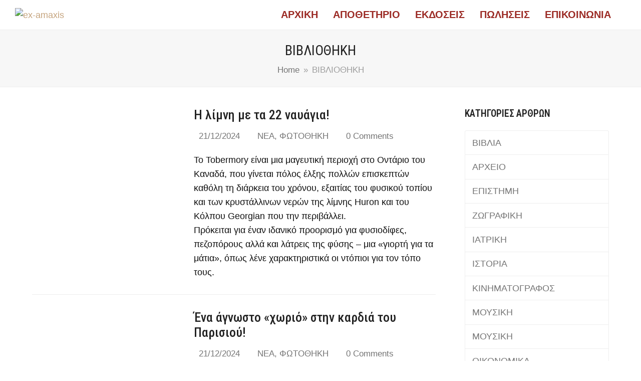

--- FILE ---
content_type: text/html; charset=UTF-8
request_url: https://ex-amaxis.gr/category/vivliothiki/
body_size: 15633
content:
<!doctype html>
<html lang="el" itemscope itemtype="https://schema.org/WebPage" class="wpex-color-scheme-default">
<head>
<meta charset="UTF-8">
<link rel="profile" href="http://gmpg.org/xfn/11">
<title>ΒΙΒΛΙΟΘΗΚΗ &#8211; ex-amaxis</title>
<meta name='robots' content='max-image-preview:large' />
	<style>img:is([sizes="auto" i], [sizes^="auto," i]) { contain-intrinsic-size: 3000px 1500px }</style>
	<meta name="generator" content="Total WordPress Theme v5.6.0">
<meta name="viewport" content="width=device-width, initial-scale=1">
<link rel='dns-prefetch' href='//fonts.googleapis.com' />
<link rel="alternate" type="application/rss+xml" title="Ροή RSS &raquo; ex-amaxis" href="https://ex-amaxis.gr/feed/" />
<link rel="alternate" type="application/rss+xml" title="Ροή Σχολίων &raquo; ex-amaxis" href="https://ex-amaxis.gr/comments/feed/" />
<link rel="alternate" type="application/rss+xml" title="Κατηγορία Ροής ex-amaxis &raquo; ΒΙΒΛΙΟΘΗΚΗ" href="https://ex-amaxis.gr/category/vivliothiki/feed/" />
<link rel="preload" href="https://ex-amaxis.gr/wp-content/themes/Total/assets/lib/ticons/fonts/ticons.woff2" type="font/woff2" as="font" crossorigin><link rel='stylesheet' id='tsvg-block-css-css' href='https://ex-amaxis.gr/wp-content/plugins/gallery-videos/admin/css/tsvg-block.css?ver=2.4.9' media='all' />
<link rel='stylesheet' id='js_composer_front-css' href='https://ex-amaxis.gr/wp-content/plugins/js_composer/assets/css/js_composer.min.css?ver=6.9.0' media='all' />
<link rel='stylesheet' id='contact-form-7-css' href='https://ex-amaxis.gr/wp-content/plugins/contact-form-7/includes/css/styles.css?ver=6.1.3' media='all' />
<link rel='stylesheet' id='tsvg-fonts-css' href='https://ex-amaxis.gr/wp-content/plugins/gallery-videos/public/css/tsvg-fonts.css?ver=2.4.9' media='all' />
<link rel='stylesheet' id='parent-style-css' href='https://ex-amaxis.gr/wp-content/themes/Total/style.css?ver=5.6.0' media='all' />
<link rel='stylesheet' id='wpex-google-font-open-sans-css' href='//fonts.googleapis.com/css2?family=Open+Sans:ital,wght@0,100;0,200;0,300;0,400;0,500;0,600;0,700;0,800;0,900;1,100;1,200;1,300;1,400;1,500;1,600;1,700;1,800;1,900&#038;display=swap&#038;subset=latin,%20greek' media='all' />
<link rel='stylesheet' id='wpex-google-font-roboto-condensed-css' href='//fonts.googleapis.com/css2?family=Roboto+Condensed:ital,wght@0,100;0,200;0,300;0,400;0,500;0,600;0,700;0,800;0,900;1,100;1,200;1,300;1,400;1,500;1,600;1,700;1,800;1,900&#038;display=swap&#038;subset=latin,%20greek' media='all' />
<link rel='stylesheet' id='wpex-style-css' href='https://ex-amaxis.gr/wp-content/themes/total-child-theme/style.css?ver=5.6.0' media='all' />
<link rel='stylesheet' id='wpex-mobile-menu-breakpoint-max-css' href='https://ex-amaxis.gr/wp-content/themes/Total/assets/css/wpex-mobile-menu-breakpoint-max.css?ver=5.6.0' media='only screen and (max-width:959px)' />
<link rel='stylesheet' id='wpex-mobile-menu-breakpoint-min-css' href='https://ex-amaxis.gr/wp-content/themes/Total/assets/css/wpex-mobile-menu-breakpoint-min.css?ver=5.6.0' media='only screen and (min-width:960px)' />
<link rel='stylesheet' id='wpex-wpbakery-css' href='https://ex-amaxis.gr/wp-content/themes/Total/assets/css/wpex-wpbakery.css?ver=5.6.0' media='all' />
<link rel='stylesheet' id='ticons-css' href='https://ex-amaxis.gr/wp-content/themes/Total/assets/lib/ticons/css/ticons.min.css?ver=5.6.0' media='all' />
<link rel='stylesheet' id='vcex-shortcodes-css' href='https://ex-amaxis.gr/wp-content/themes/Total/assets/css/vcex-shortcodes.css?ver=5.6.0' media='all' />
<link rel='stylesheet' id='dflip-style-css' href='https://ex-amaxis.gr/wp-content/plugins/3d-flipbook-dflip-lite/assets/css/dflip.min.css?ver=2.4.20' media='all' />
<link rel='stylesheet' id='jquery.lightbox.min.css-css' href='https://ex-amaxis.gr/wp-content/plugins/wp-jquery-lightbox/lightboxes/wp-jquery-lightbox/styles/lightbox.min.css?ver=2.3.4' media='all' />
<link rel='stylesheet' id='jqlb-overrides-css' href='https://ex-amaxis.gr/wp-content/plugins/wp-jquery-lightbox/lightboxes/wp-jquery-lightbox/styles/overrides.css?ver=2.3.4' media='all' />
<style id='jqlb-overrides-inline-css'>

			#outerImageContainer {
				box-shadow: 0 0 4px 2px rgba(0,0,0,.2);
			}
			#imageContainer{
				padding: 6px;
			}
			#imageDataContainer {
				box-shadow: 0 -4px 0 0 #fff, 0 0 4px 2px rgba(0,0,0,.1);
				z-index: auto;
			}
			#prevArrow,
			#nextArrow{
				background-color: rgba(255,255,255,.7;
				color: #000000;
			}
</style>
<script src="https://ex-amaxis.gr/wp-includes/js/jquery/jquery.min.js?ver=3.7.1" id="jquery-core-js"></script>
<script src="https://ex-amaxis.gr/wp-includes/js/jquery/jquery-migrate.min.js?ver=3.4.1" id="jquery-migrate-js"></script>
<link rel="https://api.w.org/" href="https://ex-amaxis.gr/wp-json/" /><link rel="alternate" title="JSON" type="application/json" href="https://ex-amaxis.gr/wp-json/wp/v2/categories/147" /><link rel="EditURI" type="application/rsd+xml" title="RSD" href="https://ex-amaxis.gr/xmlrpc.php?rsd" />
<meta name="generator" content="WordPress 6.7.4" />
<link rel="icon" href="https://ex-amaxis.gr/wp-content/uploads/2025/05/fav32.png" sizes="32x32"><link rel="shortcut icon" href="https://ex-amaxis.gr/wp-content/uploads/2025/05/fav32.png"><link rel="apple-touch-icon" href="https://ex-amaxis.gr/wp-content/uploads/2025/05/fav57.png" sizes="57x57" ><link rel="apple-touch-icon" href="https://ex-amaxis.gr/wp-content/uploads/2025/05/fav76.png" sizes="76x76" ><link rel="apple-touch-icon" href="https://ex-amaxis.gr/wp-content/uploads/2025/05/fav120.png" sizes="120x120"><link rel="apple-touch-icon" href="https://ex-amaxis.gr/wp-content/uploads/2025/05/fav152.png" sizes="114x114"><style>.recentcomments a{display:inline !important;padding:0 !important;margin:0 !important;}</style><!-- Global site tag (gtag.js) - Google Analytics -->
<script async src="https://www.googletagmanager.com/gtag/js?id=UA-40205499-5"></script>
<script>
  window.dataLayer = window.dataLayer || [];
  function gtag(){dataLayer.push(arguments);}
  gtag('js', new Date());

  gtag('config', 'UA-40205499-5');
</script>
<noscript><style>body:not(.content-full-screen) .wpex-vc-row-stretched[data-vc-full-width-init="false"]{visibility:visible;}</style></noscript><script>function setREVStartSize(e){
			//window.requestAnimationFrame(function() {
				window.RSIW = window.RSIW===undefined ? window.innerWidth : window.RSIW;
				window.RSIH = window.RSIH===undefined ? window.innerHeight : window.RSIH;
				try {
					var pw = document.getElementById(e.c).parentNode.offsetWidth,
						newh;
					pw = pw===0 || isNaN(pw) || (e.l=="fullwidth" || e.layout=="fullwidth") ? window.RSIW : pw;
					e.tabw = e.tabw===undefined ? 0 : parseInt(e.tabw);
					e.thumbw = e.thumbw===undefined ? 0 : parseInt(e.thumbw);
					e.tabh = e.tabh===undefined ? 0 : parseInt(e.tabh);
					e.thumbh = e.thumbh===undefined ? 0 : parseInt(e.thumbh);
					e.tabhide = e.tabhide===undefined ? 0 : parseInt(e.tabhide);
					e.thumbhide = e.thumbhide===undefined ? 0 : parseInt(e.thumbhide);
					e.mh = e.mh===undefined || e.mh=="" || e.mh==="auto" ? 0 : parseInt(e.mh,0);
					if(e.layout==="fullscreen" || e.l==="fullscreen")
						newh = Math.max(e.mh,window.RSIH);
					else{
						e.gw = Array.isArray(e.gw) ? e.gw : [e.gw];
						for (var i in e.rl) if (e.gw[i]===undefined || e.gw[i]===0) e.gw[i] = e.gw[i-1];
						e.gh = e.el===undefined || e.el==="" || (Array.isArray(e.el) && e.el.length==0)? e.gh : e.el;
						e.gh = Array.isArray(e.gh) ? e.gh : [e.gh];
						for (var i in e.rl) if (e.gh[i]===undefined || e.gh[i]===0) e.gh[i] = e.gh[i-1];
											
						var nl = new Array(e.rl.length),
							ix = 0,
							sl;
						e.tabw = e.tabhide>=pw ? 0 : e.tabw;
						e.thumbw = e.thumbhide>=pw ? 0 : e.thumbw;
						e.tabh = e.tabhide>=pw ? 0 : e.tabh;
						e.thumbh = e.thumbhide>=pw ? 0 : e.thumbh;
						for (var i in e.rl) nl[i] = e.rl[i]<window.RSIW ? 0 : e.rl[i];
						sl = nl[0];
						for (var i in nl) if (sl>nl[i] && nl[i]>0) { sl = nl[i]; ix=i;}
						var m = pw>(e.gw[ix]+e.tabw+e.thumbw) ? 1 : (pw-(e.tabw+e.thumbw)) / (e.gw[ix]);
						newh =  (e.gh[ix] * m) + (e.tabh + e.thumbh);
					}
					var el = document.getElementById(e.c);
					if (el!==null && el) el.style.height = newh+"px";
					el = document.getElementById(e.c+"_wrapper");
					if (el!==null && el) {
						el.style.height = newh+"px";
						el.style.display = "block";
					}
				} catch(e){
					console.log("Failure at Presize of Slider:" + e)
				}
			//});
		  };</script>
		<style id="wp-custom-css">
			/* DEMO CSS >Add background to centered minimal page header */.page-header.centered-minimal-page-header{background:#f7f7f7}/* DEMO CSS >Hide Social Icons From Mobile Menu */#sidr-id-menu-item-103,#sidr-id-menu-item-104,#sidr-id-menu-item-105{display:none}/* *** Post Cards *** */.sales-image img{max-width:100%;height:auto;display:block;margin-left:auto;margin-right:auto;width:100%}.vcex-page-title__heading{height:65px}		</style>
		<noscript><style> .wpb_animate_when_almost_visible { opacity: 1; }</style></noscript><style data-type="wpex-css" id="wpex-css">/*TYPOGRAPHY*/body{font-family:Century Gothic,CenturyGothic,AppleGothic,sans-serif;font-weight:400;font-style:normal;font-size:18px;color:#111111;line-height:1.6}.main-navigation-ul .link-inner{font-family:Trebuchet MS,Helvetica,sans-serif;font-weight:700;font-style:normal;font-size:20px;text-transform:uppercase}.page-header .page-header-title{font-style:normal;font-size:28px}.blog-entry-title.entry-title,.blog-entry-title.entry-title a,.blog-entry-title.entry-title a:hover{font-family:"Roboto Condensed";font-weight:500;font-style:normal;font-size:26px;line-height:30px;letter-spacing:0px}body.single-post .single-post-title{font-family:"Roboto Condensed";font-weight:500}h1,h2,h3,h4,h5,h6,.theme-heading,.page-header-title,.wpex-heading,.vcex-heading,.entry-title,.wpex-font-heading{font-family:"Roboto Condensed";font-weight:600}.theme-heading{font-family:"Roboto Condensed";font-weight:700;font-size:30px;color:#aa7100;line-height:60px;letter-spacing:0px;margin:10px}h2,.wpex-h2{font-family:"Roboto Condensed";font-weight:400;font-size:18px;line-height:20px}h3,.wpex-h3{letter-spacing:0px}/*CUSTOMIZER STYLING*/:root{--wpex-accent:#97302b;--wpex-accent-alt:#97302b;--wpex-accent-alt:#444444;--wpex-link-color:#c5a47e;--wpex-hover-heading-link-color:#c5a47e;--wpex-btn-padding:2px 15px;--wpex-btn-color:#ffffff;--wpex-site-header-shrink-start-height:60px;--wpex-site-header-shrink-end-height:30px;--wpex-vc-column-inner-margin-bottom:40px}.page-header.wpex-supports-mods{padding-top:20px;padding-bottom:20px;border-top-color:#eeeeee;border-bottom-color:#eeeeee}#site-scroll-top{border-radius:4px!important;background-color:#444444;color:#ffffff}#site-scroll-top:hover{background-color:#c5a47e}:root,.boxed-main-layout.wpex-responsive #wrap{--wpex-container-width:1250px}#top-bar{padding-top:20px;padding-bottom:5px}#top-bar-social a.wpex-social-btn-no-style{color:#a3a3a3}.header-padding{padding-top:5px;padding-bottom:5px}.logo-padding{padding-top:10px;padding-bottom:10px}#site-logo-fa-icon{color:#aa7100}.wpex-sticky-header-holder.is-sticky #site-header{opacity:0.8}#site-navigation-wrap{--wpex-main-nav-link-color:#9b2a24;--wpex-hover-main-nav-link-color:#9b2a24;--wpex-active-main-nav-link-color:#9b2a24;--wpex-hover-main-nav-link-color:#ea9c78;--wpex-active-main-nav-link-color:#000000;--wpex-dropmenu-link-color:#000000;--wpex-hover-dropmenu-link-color:#828282}.entries.left-thumbs .blog-entry .entry-media{width:35%}.entries.left-thumbs .blog-entry .entry-details{width:60%}#footer{--wpex-link-color:#666666;--wpex-hover-link-color:#666666;--wpex-hover-link-color:#000000}.footer-widget .widget-title{text-align:center}.footer-box.col-1{width:30%}.footer-box.col-2{width:50%}.footer-box.col-3{width:20%}#footer-bottom{background-color:#333333;color:#999999;--wpex-text-2:#999999;--wpex-link-color:#c5a47e;--wpex-hover-link-color:#c5a47e;--wpex-hover-link-color:#ffffff}@media only screen and (min-width:960px){:root{--wpex-content-area-width:70%;--wpex-primary-sidebar-width:25%}}</style></head>

<body class="archive category category-vivliothiki category-147 wp-custom-logo wp-embed-responsive wpex-theme wpex-responsive full-width-main-layout no-composer wpex-live-site wpex-has-primary-bottom-spacing site-full-width content-right-sidebar has-sidebar sidebar-widget-icons hasnt-overlay-header wpex-mobile-toggle-menu-icon_buttons has-mobile-menu wpex-no-js wpb-js-composer js-comp-ver-6.9.0 vc_responsive">

	
	
	
<a href="#content" class="skip-to-content">skip to Main Content</a><span data-ls_id="#site_top"></span>
	<div id="outer-wrap" class="wpex-overflow-hidden">
		
		<div id="wrap" class="wpex-clr">

			


	<header id="site-header" class="header-one header-full-width dyn-styles wpex-relative wpex-clr" itemscope="itemscope" itemtype="https://schema.org/WPHeader">

		
		<div id="site-header-inner" class="header-one-inner header-padding container wpex-relative wpex-h-100 wpex-py-30 wpex-clr">
<div id="site-logo" class="site-branding header-one-logo logo-padding wpex-table">
	<div id="site-logo-inner" class="wpex-table-cell wpex-align-middle wpex-clr"><a id="site-logo-link" href="https://ex-amaxis.gr/" rel="home" class="main-logo"><img src="https://ex-amaxis.gr/wp-content/uploads/2025/05/logo_300x67_NEW.png" alt="ex-amaxis" class="logo-img" width="300" height="67" data-no-retina data-skip-lazy fetchpriority="high"></a></div>

</div>
	
	<div id="site-navigation-wrap" class="navbar-style-one navbar-fixed-height navbar-fixed-line-height wpex-dropdowns-caret wpex-stretch-megamenus hide-at-mm-breakpoint wpex-clr">

		<nav id="site-navigation" class="navigation main-navigation main-navigation-one wpex-clr" itemscope="itemscope" itemtype="https://schema.org/SiteNavigationElement" aria-label="Main menu">

			
				<ul id="menu-main-menu" class="main-navigation-ul dropdown-menu sf-menu"><li id="menu-item-7696" class="menu-item menu-item-type-post_type menu-item-object-page menu-item-home menu-item-has-children dropdown menu-item-7696"><a href="https://ex-amaxis.gr/"><span class="link-inner">ΑΡΧΙΚΗ</span></a>
<ul class="sub-menu">
	<li id="menu-item-21" class="menu-item menu-item-type-post_type menu-item-object-page menu-item-21"><a href="https://ex-amaxis.gr/profile/"><span class="link-inner">Η ταυτότητά μας</span></a></li>
</ul>
</li>
<li id="menu-item-9989" class="menu-item menu-item-type-post_type menu-item-object-page menu-item-has-children dropdown menu-item-9989"><a href="https://ex-amaxis.gr/apothetirio/"><span class="link-inner">ΑΠΟΘΕΤΗΡΙΟ</span></a>
<ul class="sub-menu">
	<li id="menu-item-7699" class="menu-item menu-item-type-custom menu-item-object-custom menu-item-has-children dropdown menu-item-7699"><a><span class="link-inner">ΑΡΘΡΑ <span class="nav-arrow second-level"><span class="nav-arrow__icon ticon ticon-angle-right" aria-hidden="true"></span></span></span></a>
	<ul class="sub-menu">
		<li id="menu-item-7893" class="menu-item menu-item-type-taxonomy menu-item-object-category menu-item-has-children dropdown menu-item-7893"><a href="https://ex-amaxis.gr/category/politismos/"><span class="link-inner">ΠΟΛΙΤΙΣΜΟΣ <span class="nav-arrow second-level"><span class="nav-arrow__icon ticon ticon-angle-right" aria-hidden="true"></span></span></span></a>
		<ul class="sub-menu">
			<li id="menu-item-7895" class="menu-item menu-item-type-taxonomy menu-item-object-category menu-item-7895"><a href="https://ex-amaxis.gr/category/politismos/istoria/"><span class="link-inner"><span class="megamenu-sub-item-icon wpex-hidden wpex-mr-10"><span class="ticon ticon-angle-right" aria-hidden="true"></span></span>ΙΣΤΟΡΙΑ</span></a></li>
			<li id="menu-item-7898" class="menu-item menu-item-type-taxonomy menu-item-object-category menu-item-7898"><a href="https://ex-amaxis.gr/category/politismos/mousiki/"><span class="link-inner"><span class="megamenu-sub-item-icon wpex-hidden wpex-mr-10"><span class="ticon ticon-angle-right" aria-hidden="true"></span></span>ΜΟΥΣΙΚΗ</span></a></li>
			<li id="menu-item-7896" class="menu-item menu-item-type-taxonomy menu-item-object-category menu-item-7896"><a href="https://ex-amaxis.gr/category/politismos/kinimatografos/"><span class="link-inner"><span class="megamenu-sub-item-icon wpex-hidden wpex-mr-10"><span class="ticon ticon-angle-right" aria-hidden="true"></span></span>ΚΙΝΗΜΑΤΟΓΡΑΦΟΣ</span></a></li>
			<li id="menu-item-7894" class="menu-item menu-item-type-taxonomy menu-item-object-category menu-item-7894"><a href="https://ex-amaxis.gr/category/politismos/zografiki/"><span class="link-inner"><span class="megamenu-sub-item-icon wpex-hidden wpex-mr-10"><span class="ticon ticon-angle-right" aria-hidden="true"></span></span>ΖΩΓΡΑΦΙΚΗ</span></a></li>
			<li id="menu-item-7899" class="menu-item menu-item-type-taxonomy menu-item-object-category menu-item-7899"><a href="https://ex-amaxis.gr/category/politismos/paideia/"><span class="link-inner"><span class="megamenu-sub-item-icon wpex-hidden wpex-mr-10"><span class="ticon ticon-angle-right" aria-hidden="true"></span></span>ΠΑΙΔΕΙΑ</span></a></li>
			<li id="menu-item-7900" class="menu-item menu-item-type-taxonomy menu-item-object-category menu-item-7900"><a href="https://ex-amaxis.gr/category/politismos/poiisi/"><span class="link-inner"><span class="megamenu-sub-item-icon wpex-hidden wpex-mr-10"><span class="ticon ticon-angle-right" aria-hidden="true"></span></span>ΠΟΙΗΣΗ</span></a></li>
			<li id="menu-item-7901" class="menu-item menu-item-type-taxonomy menu-item-object-category menu-item-7901"><a href="https://ex-amaxis.gr/category/politismos/texni/"><span class="link-inner"><span class="megamenu-sub-item-icon wpex-hidden wpex-mr-10"><span class="ticon ticon-angle-right" aria-hidden="true"></span></span>ΤΕΧΝΗ</span></a></li>
			<li id="menu-item-7897" class="menu-item menu-item-type-taxonomy menu-item-object-category menu-item-7897"><a href="https://ex-amaxis.gr/category/politismos/kritiki/"><span class="link-inner"><span class="megamenu-sub-item-icon wpex-hidden wpex-mr-10"><span class="ticon ticon-angle-right" aria-hidden="true"></span></span>ΚΡΙΤΙΚΗ</span></a></li>
		</ul>
</li>
		<li id="menu-item-7887" class="menu-item menu-item-type-taxonomy menu-item-object-category menu-item-has-children dropdown menu-item-7887"><a href="https://ex-amaxis.gr/category/epistimi/"><span class="link-inner">ΕΠΙΣΤΗΜΗ <span class="nav-arrow second-level"><span class="nav-arrow__icon ticon ticon-angle-right" aria-hidden="true"></span></span></span></a>
		<ul class="sub-menu">
			<li id="menu-item-7892" class="menu-item menu-item-type-taxonomy menu-item-object-category menu-item-7892"><a href="https://ex-amaxis.gr/category/epistimi/technology/"><span class="link-inner"><span class="megamenu-sub-item-icon wpex-hidden wpex-mr-10"><span class="ticon ticon-angle-right" aria-hidden="true"></span></span>ΤΕΧΝΟΛΟΓΙΑ</span></a></li>
			<li id="menu-item-7888" class="menu-item menu-item-type-taxonomy menu-item-object-category menu-item-7888"><a href="https://ex-amaxis.gr/category/epistimi/astronomia/"><span class="link-inner"><span class="megamenu-sub-item-icon wpex-hidden wpex-mr-10"><span class="ticon ticon-angle-right" aria-hidden="true"></span></span>ΑΣΤΡΟΝΟΜΙΑ</span></a></li>
			<li id="menu-item-7889" class="menu-item menu-item-type-taxonomy menu-item-object-category menu-item-7889"><a href="https://ex-amaxis.gr/category/epistimi/iatriki/"><span class="link-inner"><span class="megamenu-sub-item-icon wpex-hidden wpex-mr-10"><span class="ticon ticon-angle-right" aria-hidden="true"></span></span>ΙΑΤΡΙΚΗ</span></a></li>
			<li id="menu-item-7890" class="menu-item menu-item-type-taxonomy menu-item-object-category menu-item-7890"><a href="https://ex-amaxis.gr/category/epistimi/oikonomika/"><span class="link-inner"><span class="megamenu-sub-item-icon wpex-hidden wpex-mr-10"><span class="ticon ticon-angle-right" aria-hidden="true"></span></span>ΟΙΚΟΝΟΜΙΚΑ</span></a></li>
			<li id="menu-item-7891" class="menu-item menu-item-type-taxonomy menu-item-object-category menu-item-7891"><a href="https://ex-amaxis.gr/category/epistimi/politiki/"><span class="link-inner"><span class="megamenu-sub-item-icon wpex-hidden wpex-mr-10"><span class="ticon ticon-angle-right" aria-hidden="true"></span></span>ΠΟΛΙΤΙΚΗ</span></a></li>
		</ul>
</li>
	</ul>
</li>
	<li id="menu-item-7881" class="menu-item menu-item-type-taxonomy menu-item-object-category menu-item-7881"><a href="https://ex-amaxis.gr/category/arxeio/"><span class="link-inner">ΑΡΧΕΙΟ</span></a></li>
	<li id="menu-item-7883" class="menu-item menu-item-type-taxonomy menu-item-object-category menu-item-7883"><a href="https://ex-amaxis.gr/category/vivliothiki/books/"><span class="link-inner">ΒΙΒΛΙΑ</span></a></li>
	<li id="menu-item-7885" class="menu-item menu-item-type-taxonomy menu-item-object-category menu-item-7885"><a href="https://ex-amaxis.gr/category/vivliothiki/music-library/"><span class="link-inner">ΜΟΥΣΙΚΗ</span></a></li>
	<li id="menu-item-7886" class="menu-item menu-item-type-taxonomy menu-item-object-category menu-item-7886"><a href="https://ex-amaxis.gr/category/vivliothiki/photos/"><span class="link-inner">ΦΩΤΟΘΗΚΗ</span></a></li>
	<li id="menu-item-7884" class="menu-item menu-item-type-taxonomy menu-item-object-category menu-item-7884"><a href="https://ex-amaxis.gr/category/vivliothiki/videos/"><span class="link-inner">ΒΙΝΤΕΟΘΗΚΗ</span></a></li>
</ul>
</li>
<li id="menu-item-8515" class="menu-item menu-item-type-post_type menu-item-object-page menu-item-has-children dropdown menu-item-8515"><a href="https://ex-amaxis.gr/ekdoseis/"><span class="link-inner">ΕΚΔΟΣΕΙΣ</span></a>
<ul class="sub-menu">
	<li id="menu-item-10348" class="menu-item menu-item-type-taxonomy menu-item-object-staff_category menu-item-10348"><a href="https://ex-amaxis.gr/publications-categories/albums/"><span class="link-inner">ΛΕΥΚΩΜΑΤΑ</span></a></li>
	<li id="menu-item-10347" class="menu-item menu-item-type-taxonomy menu-item-object-staff_category menu-item-10347"><a href="https://ex-amaxis.gr/publications-categories/science/"><span class="link-inner">ΕΠΙΣΤΗΜΗ</span></a></li>
	<li id="menu-item-10349" class="menu-item menu-item-type-taxonomy menu-item-object-staff_category menu-item-10349"><a href="https://ex-amaxis.gr/publications-categories/literature/"><span class="link-inner">ΛΟΓΟΤΕΧΝΙΑ</span></a></li>
	<li id="menu-item-10346" class="menu-item menu-item-type-taxonomy menu-item-object-staff_category menu-item-10346"><a href="https://ex-amaxis.gr/publications-categories/reissues/"><span class="link-inner">ΕΠΑΝΕΚΔΟΣΕΙΣ</span></a></li>
	<li id="menu-item-9986" class="menu-item menu-item-type-post_type menu-item-object-page menu-item-has-children dropdown menu-item-9986"><a href="https://ex-amaxis.gr/tetradia/"><span class="link-inner">ΤΕΤΡΑΔΙΑ <span class="nav-arrow second-level"><span class="nav-arrow__icon ticon ticon-angle-right" aria-hidden="true"></span></span></span></a>
	<ul class="sub-menu">
		<li id="menu-item-10016" class="menu-item menu-item-type-taxonomy menu-item-object-category menu-item-10016"><a href="https://ex-amaxis.gr/category/tetradio/"><span class="link-inner">Άσπρα μαύρα μα όχι γκρι τετράδια</span></a></li>
	</ul>
</li>
</ul>
</li>
<li id="menu-item-8189" class="menu-item menu-item-type-post_type menu-item-object-page menu-item-has-children dropdown menu-item-8189"><a href="https://ex-amaxis.gr/poliseis/"><span class="link-inner">ΠΩΛΗΣΕΙΣ</span></a>
<ul class="sub-menu">
	<li id="menu-item-9267" class="menu-item menu-item-type-post_type menu-item-object-page menu-item-9267"><a href="https://ex-amaxis.gr/poliseis/antikeimena/"><span class="link-inner">ΑΝΤΙΚΕΙΜΕΝΑ</span></a></li>
	<li id="menu-item-9269" class="menu-item menu-item-type-post_type menu-item-object-page menu-item-9269"><a href="https://ex-amaxis.gr/poliseis/vivlia/"><span class="link-inner">ΒΙΒΛΙΑ</span></a></li>
	<li id="menu-item-9268" class="menu-item menu-item-type-post_type menu-item-object-page menu-item-9268"><a href="https://ex-amaxis.gr/poliseis/erga-technis/"><span class="link-inner">ΕΡΓΑ ΤΕΧΝΗΣ</span></a></li>
	<li id="menu-item-10145" class="menu-item menu-item-type-taxonomy menu-item-object-portfolio_category menu-item-10145"><a href="https://ex-amaxis.gr/sales-categories/lithografies/"><span class="link-inner">ΓΚΡΑΒΟΥΡΕΣ</span></a></li>
	<li id="menu-item-9917" class="menu-item menu-item-type-post_type menu-item-object-page menu-item-9917"><a href="https://ex-amaxis.gr/poliseis/fotografies/"><span class="link-inner">ΦΩΤΟΓΡΑΦΙΕΣ</span></a></li>
</ul>
</li>
<li id="menu-item-20" class="menu-item menu-item-type-post_type menu-item-object-page menu-item-20"><a href="https://ex-amaxis.gr/contact-us/"><span class="link-inner">ΕΠΙΚΟΙΝΩΝΙΑ</span></a></li>
<li class="search-toggle-li menu-item wpex-menu-extra no-icon-margin"><a href="#" class="site-search-toggle search-dropdown-toggle" role="button" aria-expanded="false" aria-controls="searchform-dropdown" aria-label="Search"><span class="link-inner"><span class="wpex-menu-search-text">Search</span><span class="wpex-menu-search-icon ticon ticon-search" aria-hidden="true"></span></span></a></li></ul>
			
		</nav>

	</div>

	

<div id="mobile-menu" class="wpex-mobile-menu-toggle show-at-mm-breakpoint wpex-flex wpex-items-center wpex-absolute wpex-top-50 -wpex-translate-y-50 wpex-right-0">
	<div class="wpex-inline-flex wpex-items-center">
						<a href="#" class="mobile-menu-toggle" role="button" aria-label="Toggle mobile menu" aria-expanded="false"><span class="mobile-menu-toggle__icon wpex-flex"><span class="wpex-hamburger-icon wpex-hamburger-icon--inactive wpex-hamburger-icon--animate" aria-hidden="true"><span></span></span></span></a>			</div>
</div>
<div id="searchform-dropdown" data-placeholder="Search" data-disable-autocomplete="true" class="header-searchform-wrap header-drop-widget header-drop-widget--colored-top-border wpex-invisible wpex-opacity-0 wpex-absolute wpex-transition-all wpex-duration-200 wpex-translate-Z-0 wpex-text-initial wpex-z-10000 wpex-top-100 wpex-right-0 wpex-surface-1 wpex-text-2 wpex-p-15">
	
<form method="get" class="searchform" action="https://ex-amaxis.gr/">
	<label>
		<span class="screen-reader-text">Search</span>
		<input type="search" class="field" name="s" placeholder="Search" />
	</label>
			<button type="submit" class="searchform-submit"><span class="ticon ticon-search" aria-hidden="true"></span><span class="screen-reader-text">Submit</span></button>
</form></div></div>

		
	</header>



			
			<main id="main" class="site-main wpex-clr">

				
<header class="page-header centered-minimal-page-header wpex-supports-mods has-aside wpex-relative wpex-mb-40 wpex-surface-1 wpex-py-30 wpex-border-t wpex-border-b wpex-border-solid wpex-border-main wpex-text-2 wpex-text-center">

	
	<div class="page-header-inner container">
<div class="page-header-content">

<h1 class="page-header-title wpex-block wpex-m-0 wpex-inherit-font-family wpex-not-italic wpex-tracking-normal wpex-leading-normal wpex-font-normal wpex-text-5xl wpex-text-1" itemprop="headline">

	<span>ΒΙΒΛΙΟΘΗΚΗ</span>

</h1>

</div>
<div class="page-header-aside wpex-mt-5"><nav class="site-breadcrumbs position-page_header_aside wpex-text-4 wpex-text-sm" aria-label="You are here:"><span class="breadcrumb-trail wpex-clr" itemscope itemtype="http://schema.org/BreadcrumbList"><span class="trail-begin" itemprop="itemListElement" itemscope itemtype="http://schema.org/ListItem"><a itemprop="item" href="https://ex-amaxis.gr/" rel="home"><span itemprop="name">Home</span></a><meta itemprop="position" content="1"></span><span class="sep sep-1"> &raquo; </span><span class="trail-end">ΒΙΒΛΙΟΘΗΚΗ</span></span></nav></div></div>

	
</header>


	<div id="content-wrap" class="container wpex-clr">

		
		<div id="primary" class="content-area wpex-clr">

			
			<div id="content" class="site-content wpex-clr">

				
				
<div id="blog-entries" class="entries left-thumbs wpex-clr">
<article id="post-10289" class="blog-entry thumbnail-entry-style wpex-relative wpex-clr post-10289 post type-post status-publish format-standard has-post-thumbnail hentry category-news category-photos entry has-media">

	
		<div class="blog-entry-inner entry-inner wpex-last-mb-0 wpex-clr">
	<div class="blog-entry-media entry-media overlay-parent overlay-parent-magnifying-hover overlay-h wpex-overflow-hidden overlay-ms wpex-image-hover opacity">

	<a href="https://ex-amaxis.gr/i-limni-me-ta-22-nayagia/" title="Η λίμνη με τα 22 ναυάγια!" class="blog-entry-media-link">
		<img width="600" height="365" src="https://ex-amaxis.gr/wp-content/uploads/2024/12/untitled.jpg" class="blog-entry-media-img wpex-align-middle" alt="" loading="lazy" decoding="async" srcset="https://ex-amaxis.gr/wp-content/uploads/2024/12/untitled.jpg 600w, https://ex-amaxis.gr/wp-content/uploads/2024/12/untitled-329x200.jpg 329w" sizes="auto, (max-width: 600px) 100vw, 600px" />				
<div class="magnifying-hover theme-overlay overlay-hide wpex-absolute wpex-inset-0 wpex-transition-all wpex-duration-300 wpex-text-white wpex-text-2xl wpex-flex wpex-items-center wpex-justify-center" aria-hidden="true">
	<span class="overlay-bg wpex-bg-black wpex-block wpex-absolute wpex-inset-0 wpex-opacity-60"></span>
	<span class="wpex-relative ticon ticon-search" aria-hidden="true"></span></div>	</a>

	
</div>


			<div class="blog-entry-content entry-details wpex-last-mb-0 wpex-clr">
<header class="blog-entry-header entry-header wpex-mb-10">
		<h2 class="blog-entry-title entry-title wpex-text-2xl"><a href="https://ex-amaxis.gr/i-limni-me-ta-22-nayagia/">Η λίμνη με τα 22 ναυάγια!</a></h2>
</header>
<ul class="blog-entry-meta entry-meta meta wpex-text-sm wpex-text-3 wpex-last-mr-0 wpex-mb-20">    <li class="meta-date"><span class="meta-icon ticon ticon-clock-o" aria-hidden="true"></span><time class="updated" datetime="2024-12-21">21/12/2024</time></li>
<li class="meta-category"><span class="meta-icon ticon ticon-folder-o" aria-hidden="true"></span><span><a class="term-1" href="https://ex-amaxis.gr/category/news/">NEA</a>, <a class="term-6" href="https://ex-amaxis.gr/category/vivliothiki/photos/">ΦΩΤΟΘΗΚΗ</a></span></li>
<li class="meta-comments comment-scroll"><span class="ticon ticon-comment-o" aria-hidden="true"></span><a href="https://ex-amaxis.gr/i-limni-me-ta-22-nayagia/#comments_reply" class="comments-link" >0 Comments</a></li></ul>
<div class="blog-entry-excerpt entry-excerpt wpex-my-20 wpex-last-mb-0 wpex-clr">

	<p>Το Tobermory είναι μια μαγευτική περιοχή στο Οντάριο του Καναδά, που γίνεται πόλος έλξης πολλών επισκεπτών καθόλη τη διάρκεια του χρόνου, εξαιτίας του φυσικού τοπίου και των κρυστάλλινων νερών της λίμνης Huron και του Κόλπου Georgian που την περιβάλλει.<br />
Πρόκειται για έναν ιδανικό προορισμό για φυσιοδίφες, πεζοπόρους αλλά και λάτρεις της φύσης – μια «γιορτή για τα μάτια», όπως λένε χαρακτηριστικά οι ντόπιοι για τον τόπο τους.</p>

</div></div>

		</div>

		<div class="entry-divider wpex-divider wpex-my-30"></div>
	
</article>
<article id="post-10279" class="blog-entry thumbnail-entry-style wpex-relative wpex-clr post-10279 post type-post status-publish format-standard has-post-thumbnail hentry category-news category-photos entry has-media">

	
		<div class="blog-entry-inner entry-inner wpex-last-mb-0 wpex-clr">
	<div class="blog-entry-media entry-media overlay-parent overlay-parent-magnifying-hover overlay-h wpex-overflow-hidden overlay-ms wpex-image-hover opacity">

	<a href="https://ex-amaxis.gr/ena-agnosto-chorio-stin-kardia-toy-parisioy/" title="Ένα άγνωστο «χωριό» στην καρδιά του Παρισιού!" class="blog-entry-media-link">
		<img width="608" height="342" src="https://ex-amaxis.gr/wp-content/uploads/2024/12/01.jpg" class="blog-entry-media-img wpex-align-middle" alt="" loading="lazy" decoding="async" srcset="https://ex-amaxis.gr/wp-content/uploads/2024/12/01.jpg 608w, https://ex-amaxis.gr/wp-content/uploads/2024/12/01-356x200.jpg 356w" sizes="auto, (max-width: 608px) 100vw, 608px" />				
<div class="magnifying-hover theme-overlay overlay-hide wpex-absolute wpex-inset-0 wpex-transition-all wpex-duration-300 wpex-text-white wpex-text-2xl wpex-flex wpex-items-center wpex-justify-center" aria-hidden="true">
	<span class="overlay-bg wpex-bg-black wpex-block wpex-absolute wpex-inset-0 wpex-opacity-60"></span>
	<span class="wpex-relative ticon ticon-search" aria-hidden="true"></span></div>	</a>

	
</div>


			<div class="blog-entry-content entry-details wpex-last-mb-0 wpex-clr">
<header class="blog-entry-header entry-header wpex-mb-10">
		<h2 class="blog-entry-title entry-title wpex-text-2xl"><a href="https://ex-amaxis.gr/ena-agnosto-chorio-stin-kardia-toy-parisioy/">Ένα άγνωστο «χωριό» στην καρδιά του Παρισιού!</a></h2>
</header>
<ul class="blog-entry-meta entry-meta meta wpex-text-sm wpex-text-3 wpex-last-mr-0 wpex-mb-20">    <li class="meta-date"><span class="meta-icon ticon ticon-clock-o" aria-hidden="true"></span><time class="updated" datetime="">21/12/2024</time></li>
<li class="meta-category"><span class="meta-icon ticon ticon-folder-o" aria-hidden="true"></span><span><a class="term-1" href="https://ex-amaxis.gr/category/news/">NEA</a>, <a class="term-6" href="https://ex-amaxis.gr/category/vivliothiki/photos/">ΦΩΤΟΘΗΚΗ</a></span></li>
<li class="meta-comments comment-scroll"><span class="ticon ticon-comment-o" aria-hidden="true"></span><a href="https://ex-amaxis.gr/ena-agnosto-chorio-stin-kardia-toy-parisioy/#comments_reply" class="comments-link" >0 Comments</a></li></ul>
<div class="blog-entry-excerpt entry-excerpt wpex-my-20 wpex-last-mb-0 wpex-clr">

	<p>Η Mouzaia και η La Campagne à Paris είναι δύο από τις πιο γοητευτικές αλλά ελάχιστα γνωστές συνοικίες της γαλλικής πρωτεύουσας – σπάνιες οάσεις ηρεμίας εντός των ορίων της πόλης. Με έντονο τον επαρχιώτικο αέρα σε κάθε γωνιά τους παραπλανούν ευχάριστα τον επισκέπτη που νομίζει ότι βρίσκεται σε ένα μεσαιωνικό χωριό. Παραδοσιακά χωριάτικα σπίτια, μικροί κήποι και ανθισμένες αυλές, πλακόστρωτα μικρά δρομάκια και αυθεντική ατμόσφαιρα του παρισιού του 19ου αιώνα, οι συνοικίες μοιάζουν σαν να ξεπήδησαν από σκηνή παραμυθιού.</p>

</div></div>

		</div>

		<div class="entry-divider wpex-divider wpex-my-30"></div>
	
</article>
<article id="post-3798" class="blog-entry thumbnail-entry-style wpex-relative wpex-clr post-3798 post type-post status-publish format-standard has-post-thumbnail hentry category-news category-music-library entry has-media">

	
		<div class="blog-entry-inner entry-inner wpex-last-mb-0 wpex-clr">
	<div class="blog-entry-media entry-media overlay-parent overlay-parent-magnifying-hover overlay-h wpex-overflow-hidden overlay-ms wpex-image-hover opacity">

	<a href="https://ex-amaxis.gr/summer-wine-tis-nancy-sinatra-metafr-g-doynavi/" title="Summer Wine της Nancy Sinatra&#8230;μετάφρ. Γ. Δούναβη" class="blog-entry-media-link">
		<img width="800" height="450" src="https://ex-amaxis.gr/wp-content/uploads/2018/07/NancySinatra.jpg" class="blog-entry-media-img wpex-align-middle" alt="" loading="lazy" decoding="async" srcset="https://ex-amaxis.gr/wp-content/uploads/2018/07/NancySinatra.jpg 800w, https://ex-amaxis.gr/wp-content/uploads/2018/07/NancySinatra-300x169.jpg 300w, https://ex-amaxis.gr/wp-content/uploads/2018/07/NancySinatra-768x432.jpg 768w, https://ex-amaxis.gr/wp-content/uploads/2018/07/NancySinatra-610x343.jpg 610w" sizes="auto, (max-width: 800px) 100vw, 800px" />				
<div class="magnifying-hover theme-overlay overlay-hide wpex-absolute wpex-inset-0 wpex-transition-all wpex-duration-300 wpex-text-white wpex-text-2xl wpex-flex wpex-items-center wpex-justify-center" aria-hidden="true">
	<span class="overlay-bg wpex-bg-black wpex-block wpex-absolute wpex-inset-0 wpex-opacity-60"></span>
	<span class="wpex-relative ticon ticon-search" aria-hidden="true"></span></div>	</a>

	
</div>


			<div class="blog-entry-content entry-details wpex-last-mb-0 wpex-clr">
<header class="blog-entry-header entry-header wpex-mb-10">
		<h2 class="blog-entry-title entry-title wpex-text-2xl"><a href="https://ex-amaxis.gr/summer-wine-tis-nancy-sinatra-metafr-g-doynavi/">Summer Wine της Nancy Sinatra&#8230;μετάφρ. Γ. Δούναβη</a></h2>
</header>
<ul class="blog-entry-meta entry-meta meta wpex-text-sm wpex-text-3 wpex-last-mr-0 wpex-mb-20">    <li class="meta-date"><span class="meta-icon ticon ticon-clock-o" aria-hidden="true"></span><time class="updated" datetime="2019-12-01">01/12/2019</time></li>
<li class="meta-category"><span class="meta-icon ticon ticon-folder-o" aria-hidden="true"></span><span><a class="term-1" href="https://ex-amaxis.gr/category/news/">NEA</a>, <a class="term-22" href="https://ex-amaxis.gr/category/vivliothiki/music-library/">ΜΟΥΣΙΚΗ</a></span></li></ul>
<div class="blog-entry-excerpt entry-excerpt wpex-my-20 wpex-last-mb-0 wpex-clr">

	<address><span style="font-size: medium;">Γεννήθηκε στις 8 Ιουνίου 1940, είναι Αμερικανίδα τραγουδίστρια και ηθοποιός και κόρη του μεγάλου Φρανκ Σινάτρα. Έγινε πασίγνωστη με τη μεγάλη επιτυχία του 1966 &#8220;These Boots Are Made for Walkin&#8221;. Ο Lee Hazzlewood, με τον οποίο τραγουδάει το Summer wine, έγραψε και έκανε την παραγωγή σχεδόν όλων των επιτυχιών της, ενώ τραγούδησε μαζί της σε αρκετά από αυτά.</span></address>

</div></div>

		</div>

		<div class="entry-divider wpex-divider wpex-my-30"></div>
	
</article>
<article id="post-6497" class="blog-entry thumbnail-entry-style wpex-relative wpex-clr post-6497 post type-post status-publish format-standard has-post-thumbnail hentry category-news category-music-library entry has-media">

	
		<div class="blog-entry-inner entry-inner wpex-last-mb-0 wpex-clr">
	<div class="blog-entry-media entry-media overlay-parent overlay-parent-magnifying-hover overlay-h wpex-overflow-hidden overlay-ms wpex-image-hover opacity">

	<a href="https://ex-amaxis.gr/be-my-baby-ton-ronettes-metafr-g-doynavis/" title="BE MY BABY των Ronettes&#8230;μετάφρ. Γ. Δούναβης" class="blog-entry-media-link">
		<img width="800" height="450" src="https://ex-amaxis.gr/wp-content/uploads/2013/01/maxresdefault.jpg" class="blog-entry-media-img wpex-align-middle" alt="" loading="lazy" decoding="async" srcset="https://ex-amaxis.gr/wp-content/uploads/2013/01/maxresdefault.jpg 800w, https://ex-amaxis.gr/wp-content/uploads/2013/01/maxresdefault-300x169.jpg 300w, https://ex-amaxis.gr/wp-content/uploads/2013/01/maxresdefault-768x432.jpg 768w, https://ex-amaxis.gr/wp-content/uploads/2013/01/maxresdefault-610x343.jpg 610w" sizes="auto, (max-width: 800px) 100vw, 800px" />				
<div class="magnifying-hover theme-overlay overlay-hide wpex-absolute wpex-inset-0 wpex-transition-all wpex-duration-300 wpex-text-white wpex-text-2xl wpex-flex wpex-items-center wpex-justify-center" aria-hidden="true">
	<span class="overlay-bg wpex-bg-black wpex-block wpex-absolute wpex-inset-0 wpex-opacity-60"></span>
	<span class="wpex-relative ticon ticon-search" aria-hidden="true"></span></div>	</a>

	
</div>


			<div class="blog-entry-content entry-details wpex-last-mb-0 wpex-clr">
<header class="blog-entry-header entry-header wpex-mb-10">
		<h2 class="blog-entry-title entry-title wpex-text-2xl"><a href="https://ex-amaxis.gr/be-my-baby-ton-ronettes-metafr-g-doynavis/">BE MY BABY των Ronettes&#8230;μετάφρ. Γ. Δούναβης</a></h2>
</header>
<ul class="blog-entry-meta entry-meta meta wpex-text-sm wpex-text-3 wpex-last-mr-0 wpex-mb-20">    <li class="meta-date"><span class="meta-icon ticon ticon-clock-o" aria-hidden="true"></span><time class="updated" datetime="2019-11-02">02/11/2019</time></li>
<li class="meta-category"><span class="meta-icon ticon ticon-folder-o" aria-hidden="true"></span><span><a class="term-1" href="https://ex-amaxis.gr/category/news/">NEA</a>, <a class="term-22" href="https://ex-amaxis.gr/category/vivliothiki/music-library/">ΜΟΥΣΙΚΗ</a></span></li>
<li class="meta-comments comment-scroll"><span class="ticon ticon-comment-o" aria-hidden="true"></span><a href="https://ex-amaxis.gr/be-my-baby-ton-ronettes-metafr-g-doynavis/#comments_reply" class="comments-link" >0 Comments</a></li></ul>
<div class="blog-entry-excerpt entry-excerpt wpex-my-20 wpex-last-mb-0 wpex-clr">

	<p>Ronettes The Be My Baby Βe my baby The night we met I knew I needed you so And if&hellip;</p>
</div></div>

		</div>

		<div class="entry-divider wpex-divider wpex-my-30"></div>
	
</article>
<article id="post-6736" class="blog-entry thumbnail-entry-style wpex-relative wpex-clr post-6736 post type-post status-publish format-standard has-post-thumbnail hentry category-news category-photos entry has-media">

	
		<div class="blog-entry-inner entry-inner wpex-last-mb-0 wpex-clr">
	<div class="blog-entry-media entry-media overlay-parent overlay-parent-magnifying-hover overlay-h wpex-overflow-hidden overlay-ms wpex-image-hover opacity">

	<a href="https://ex-amaxis.gr/choria-skarfalomena-sta-vrachia/" title="ΧΩΡΙΑ ΣΚΑΡΦΑΛΩΜΕΝΑ ΣΤΑ ΒΡΑΧΙΑ" class="blog-entry-media-link">
		<img width="800" height="538" src="https://ex-amaxis.gr/wp-content/uploads/2013/03/photo-1566485033821-57fbe2222609.jpg" class="blog-entry-media-img wpex-align-middle" alt="" loading="lazy" decoding="async" srcset="https://ex-amaxis.gr/wp-content/uploads/2013/03/photo-1566485033821-57fbe2222609.jpg 800w, https://ex-amaxis.gr/wp-content/uploads/2013/03/photo-1566485033821-57fbe2222609-300x202.jpg 300w, https://ex-amaxis.gr/wp-content/uploads/2013/03/photo-1566485033821-57fbe2222609-768x516.jpg 768w, https://ex-amaxis.gr/wp-content/uploads/2013/03/photo-1566485033821-57fbe2222609-610x410.jpg 610w" sizes="auto, (max-width: 800px) 100vw, 800px" />				
<div class="magnifying-hover theme-overlay overlay-hide wpex-absolute wpex-inset-0 wpex-transition-all wpex-duration-300 wpex-text-white wpex-text-2xl wpex-flex wpex-items-center wpex-justify-center" aria-hidden="true">
	<span class="overlay-bg wpex-bg-black wpex-block wpex-absolute wpex-inset-0 wpex-opacity-60"></span>
	<span class="wpex-relative ticon ticon-search" aria-hidden="true"></span></div>	</a>

	
</div>


			<div class="blog-entry-content entry-details wpex-last-mb-0 wpex-clr">
<header class="blog-entry-header entry-header wpex-mb-10">
		<h2 class="blog-entry-title entry-title wpex-text-2xl"><a href="https://ex-amaxis.gr/choria-skarfalomena-sta-vrachia/">ΧΩΡΙΑ ΣΚΑΡΦΑΛΩΜΕΝΑ ΣΤΑ ΒΡΑΧΙΑ</a></h2>
</header>
<ul class="blog-entry-meta entry-meta meta wpex-text-sm wpex-text-3 wpex-last-mr-0 wpex-mb-20">    <li class="meta-date"><span class="meta-icon ticon ticon-clock-o" aria-hidden="true"></span><time class="updated" datetime="2019-10-17">17/10/2019</time></li>
<li class="meta-category"><span class="meta-icon ticon ticon-folder-o" aria-hidden="true"></span><span><a class="term-1" href="https://ex-amaxis.gr/category/news/">NEA</a>, <a class="term-6" href="https://ex-amaxis.gr/category/vivliothiki/photos/">ΦΩΤΟΘΗΚΗ</a></span></li>
<li class="meta-comments comment-scroll"><span class="ticon ticon-comment-o" aria-hidden="true"></span><a href="https://ex-amaxis.gr/choria-skarfalomena-sta-vrachia/#comments_reply" class="comments-link" >0 Comments</a></li></ul>
<div class="blog-entry-excerpt entry-excerpt wpex-my-20 wpex-last-mb-0 wpex-clr">

	<p>Ronda Καλώς ήλθατε στη Ronda, μια όμορφη πόλη στη νότια Ισπανία που χωρίζεται στα δύο από το φαράγγι El Tajo.&hellip;</p>
</div></div>

		</div>

		<div class="entry-divider wpex-divider wpex-my-30"></div>
	
</article>
<article id="post-3154" class="blog-entry thumbnail-entry-style wpex-relative wpex-clr post-3154 post type-post status-publish format-standard has-post-thumbnail hentry category-books category-politismos entry has-media">

	
		<div class="blog-entry-inner entry-inner wpex-last-mb-0 wpex-clr">
	<div class="blog-entry-media entry-media overlay-parent overlay-parent-magnifying-hover overlay-h wpex-overflow-hidden overlay-ms wpex-image-hover opacity">

	<a href="https://ex-amaxis.gr/3154/" title="Θα φτύσω στους τάφους σας&#8230;του Μπορίς Βιαν" class="blog-entry-media-link">
		<img width="800" height="599" src="https://ex-amaxis.gr/wp-content/uploads/2018/10/boris-vian.jpeg" class="blog-entry-media-img wpex-align-middle" alt="" loading="lazy" decoding="async" srcset="https://ex-amaxis.gr/wp-content/uploads/2018/10/boris-vian.jpeg 800w, https://ex-amaxis.gr/wp-content/uploads/2018/10/boris-vian-300x225.jpeg 300w, https://ex-amaxis.gr/wp-content/uploads/2018/10/boris-vian-768x575.jpeg 768w, https://ex-amaxis.gr/wp-content/uploads/2018/10/boris-vian-610x457.jpeg 610w" sizes="auto, (max-width: 800px) 100vw, 800px" />				
<div class="magnifying-hover theme-overlay overlay-hide wpex-absolute wpex-inset-0 wpex-transition-all wpex-duration-300 wpex-text-white wpex-text-2xl wpex-flex wpex-items-center wpex-justify-center" aria-hidden="true">
	<span class="overlay-bg wpex-bg-black wpex-block wpex-absolute wpex-inset-0 wpex-opacity-60"></span>
	<span class="wpex-relative ticon ticon-search" aria-hidden="true"></span></div>	</a>

	
</div>


			<div class="blog-entry-content entry-details wpex-last-mb-0 wpex-clr">
<header class="blog-entry-header entry-header wpex-mb-10">
		<h2 class="blog-entry-title entry-title wpex-text-2xl"><a href="https://ex-amaxis.gr/3154/">Θα φτύσω στους τάφους σας&#8230;του Μπορίς Βιαν</a></h2>
</header>
<ul class="blog-entry-meta entry-meta meta wpex-text-sm wpex-text-3 wpex-last-mr-0 wpex-mb-20">    <li class="meta-date"><span class="meta-icon ticon ticon-clock-o" aria-hidden="true"></span><time class="updated" datetime="2018-10-26">26/10/2018</time></li>
<li class="meta-category"><span class="meta-icon ticon ticon-folder-o" aria-hidden="true"></span><span><a class="term-18" href="https://ex-amaxis.gr/category/vivliothiki/books/">ΒΙΒΛΙΑ</a>, <a class="term-145" href="https://ex-amaxis.gr/category/politismos/">ΠΟΛΙΤΙΣΜΟΣ</a></span></li>
<li class="meta-comments comment-scroll"><span class="ticon ticon-comment-o" aria-hidden="true"></span><a href="https://ex-amaxis.gr/3154/#comments_reply" class="comments-link" >0 Comments</a></li></ul>
<div class="blog-entry-excerpt entry-excerpt wpex-my-20 wpex-last-mb-0 wpex-clr">

	<p>&nbsp; Ένας από τους πιο σημαντικούς διανοούμενους της μεταπολεμικής Γαλλία ο Μπορίς Βιαν γεννήθηκε στις 10 Μαρτίου 1920 στην Αβρύ&hellip;</p>
</div></div>

		</div>

		<div class="entry-divider wpex-divider wpex-my-30"></div>
	
</article>
<article id="post-3058" class="blog-entry thumbnail-entry-style wpex-relative wpex-clr post-3058 post type-post status-publish format-standard has-post-thumbnail hentry category-books category-politismos tag-charilaos-dimitrakopoylos entry has-media">

	
		<div class="blog-entry-inner entry-inner wpex-last-mb-0 wpex-clr">
	<div class="blog-entry-media entry-media overlay-parent overlay-parent-magnifying-hover overlay-h wpex-overflow-hidden overlay-ms wpex-image-hover opacity">

	<a href="https://ex-amaxis.gr/me-plasti-taytotita-%e1%bc%80rchi-sofias-%e1%bc%a1-t%e1%bf%b6n-%e1%bd%80nomaton-%e1%bc%90piske%d1%b1is-%e1%bc%90piktitos/" title="Με πλαστή ταυτότητα &#8230; «Ἀρχή σοφίας ἡ τῶν ὀνομάτων ἐπίσκεѱις» Ἐπίκτητος" class="blog-entry-media-link">
		<img width="300" height="149" src="https://ex-amaxis.gr/wp-content/uploads/2011/12/PLASTH-2.jpg" class="blog-entry-media-img wpex-align-middle" alt="" loading="lazy" decoding="async" srcset="https://ex-amaxis.gr/wp-content/uploads/2011/12/PLASTH-2.jpg 300w, https://ex-amaxis.gr/wp-content/uploads/2011/12/PLASTH-2-200x100.jpg 200w" sizes="auto, (max-width: 300px) 100vw, 300px" />				
<div class="magnifying-hover theme-overlay overlay-hide wpex-absolute wpex-inset-0 wpex-transition-all wpex-duration-300 wpex-text-white wpex-text-2xl wpex-flex wpex-items-center wpex-justify-center" aria-hidden="true">
	<span class="overlay-bg wpex-bg-black wpex-block wpex-absolute wpex-inset-0 wpex-opacity-60"></span>
	<span class="wpex-relative ticon ticon-search" aria-hidden="true"></span></div>	</a>

	
</div>


			<div class="blog-entry-content entry-details wpex-last-mb-0 wpex-clr">
<header class="blog-entry-header entry-header wpex-mb-10">
		<h2 class="blog-entry-title entry-title wpex-text-2xl"><a href="https://ex-amaxis.gr/me-plasti-taytotita-%e1%bc%80rchi-sofias-%e1%bc%a1-t%e1%bf%b6n-%e1%bd%80nomaton-%e1%bc%90piske%d1%b1is-%e1%bc%90piktitos/">Με πλαστή ταυτότητα &#8230; «Ἀρχή σοφίας ἡ τῶν ὀνομάτων ἐπίσκεѱις» Ἐπίκτητος</a></h2>
</header>
<ul class="blog-entry-meta entry-meta meta wpex-text-sm wpex-text-3 wpex-last-mr-0 wpex-mb-20">    <li class="meta-date"><span class="meta-icon ticon ticon-clock-o" aria-hidden="true"></span><time class="updated" datetime="2018-08-28">28/08/2018</time></li>
<li class="meta-category"><span class="meta-icon ticon ticon-folder-o" aria-hidden="true"></span><span><a class="term-18" href="https://ex-amaxis.gr/category/vivliothiki/books/">ΒΙΒΛΙΑ</a>, <a class="term-145" href="https://ex-amaxis.gr/category/politismos/">ΠΟΛΙΤΙΣΜΟΣ</a></span></li>
<li class="meta-comments comment-scroll"><span class="ticon ticon-comment-o" aria-hidden="true"></span><a href="https://ex-amaxis.gr/me-plasti-taytotita-%e1%bc%80rchi-sofias-%e1%bc%a1-t%e1%bf%b6n-%e1%bd%80nomaton-%e1%bc%90piske%d1%b1is-%e1%bc%90piktitos/#comments_reply" class="comments-link" >0 Comments</a></li></ul>
<div class="blog-entry-excerpt entry-excerpt wpex-my-20 wpex-last-mb-0 wpex-clr">

	<p>Δεν χρειάζεται να προσθέσουμε τίποτα στα λεγόμενα του συγγραφέα. Αυτό που αξίζει όμως να αναφέρουμε είναι ότι πρόκειται για ένα&hellip;</p>
</div></div>

		</div>

		<div class="entry-divider wpex-divider wpex-my-30"></div>
	
</article>
<article id="post-3673" class="blog-entry thumbnail-entry-style wpex-relative wpex-clr post-3673 post type-post status-publish format-standard has-post-thumbnail hentry category-books entry has-media">

	
		<div class="blog-entry-inner entry-inner wpex-last-mb-0 wpex-clr">
	<div class="blog-entry-media entry-media overlay-parent overlay-parent-magnifying-hover overlay-h wpex-overflow-hidden overlay-ms wpex-image-hover opacity">

	<a href="https://ex-amaxis.gr/irakleitos-o-skoteinos-kai-ta-apanta-toy/" title="Ηράκλειτος ο Σκοτεινός και τα Άπαντα του" class="blog-entry-media-link">
		<img width="800" height="600" src="https://ex-amaxis.gr/wp-content/uploads/2011/12/299351750_0b7f953a19_b.jpeg" class="blog-entry-media-img wpex-align-middle" alt="" loading="lazy" decoding="async" srcset="https://ex-amaxis.gr/wp-content/uploads/2011/12/299351750_0b7f953a19_b.jpeg 800w, https://ex-amaxis.gr/wp-content/uploads/2011/12/299351750_0b7f953a19_b-300x225.jpeg 300w, https://ex-amaxis.gr/wp-content/uploads/2011/12/299351750_0b7f953a19_b-768x576.jpeg 768w, https://ex-amaxis.gr/wp-content/uploads/2011/12/299351750_0b7f953a19_b-610x458.jpeg 610w" sizes="auto, (max-width: 800px) 100vw, 800px" />				
<div class="magnifying-hover theme-overlay overlay-hide wpex-absolute wpex-inset-0 wpex-transition-all wpex-duration-300 wpex-text-white wpex-text-2xl wpex-flex wpex-items-center wpex-justify-center" aria-hidden="true">
	<span class="overlay-bg wpex-bg-black wpex-block wpex-absolute wpex-inset-0 wpex-opacity-60"></span>
	<span class="wpex-relative ticon ticon-search" aria-hidden="true"></span></div>	</a>

	
</div>


			<div class="blog-entry-content entry-details wpex-last-mb-0 wpex-clr">
<header class="blog-entry-header entry-header wpex-mb-10">
		<h2 class="blog-entry-title entry-title wpex-text-2xl"><a href="https://ex-amaxis.gr/irakleitos-o-skoteinos-kai-ta-apanta-toy/">Ηράκλειτος ο Σκοτεινός και τα Άπαντα του</a></h2>
</header>
<ul class="blog-entry-meta entry-meta meta wpex-text-sm wpex-text-3 wpex-last-mr-0 wpex-mb-20">    <li class="meta-date"><span class="meta-icon ticon ticon-clock-o" aria-hidden="true"></span><time class="updated" datetime="2018-06-24">24/06/2018</time></li>
<li class="meta-category"><span class="meta-icon ticon ticon-folder-o" aria-hidden="true"></span><span><a class="term-18" href="https://ex-amaxis.gr/category/vivliothiki/books/">ΒΙΒΛΙΑ</a></span></li>
<li class="meta-comments comment-scroll"><span class="ticon ticon-comment-o" aria-hidden="true"></span><a href="https://ex-amaxis.gr/irakleitos-o-skoteinos-kai-ta-apanta-toy/#comments_reply" class="comments-link" >0 Comments</a></li></ul>
<div class="blog-entry-excerpt entry-excerpt wpex-my-20 wpex-last-mb-0 wpex-clr">

	<p><a href="http://ex-amaxis.gr/wp-content/uploads/2011/12/Irakleitos-Apanta.pdf" target="_blank" rel="noopener">HRAKLEITOY-ΑΠΑΝΤΑ</a></p>
<p style="text-align: center;">Ι</p>
<p><span style="color: #800000;">ΑΝΤΙΓΡΑΦΗ ΑΠΟ ΤΟ ALANI FREE BLOG ANARTHSH TOY ΚΩΣΤΑ ΡΑΠΤΟΠΟΥΛΟY</span></p>
<p style="text-align: left;"><strong>Βιογραφικά στοιχεία</strong></p>
<p style="text-align: left;">Γεννήθηκε στην Έφεσο κατά το 544 π.Χ.. Ο θάνατός του δεν έχει ορισθεί επακριβώς. Αν λάβουμε όμως υπ&#8217; όψιν ότι η ακμή του συμπίπτει με την 69η Ολυμπιάδα (504 π.Χ.-501 π.Χ.) και έζησε 60 έτη μπορούμε να δεχθούμε ότι ο θάνατός του συνέβη το 484 π.Χ.. Πατέρας του αναφέρεται ο Βλύσων (ή Βλόσων) ή Ηράκων. </p>

</div></div>

		</div>

		<div class="entry-divider wpex-divider wpex-my-30"></div>
	
</article>
</div>			<div class="wpex-pagination wpex-clear wpex-mt-30 wpex-clr"><ul class='page-numbers'>
	<li><span aria-current="page" class="page-numbers current"><span class="screen-reader-text">Page </span>1</span></li>
	<li><a class="page-numbers" href="https://ex-amaxis.gr/category/vivliothiki/page/2/"><span class="screen-reader-text">Page </span>2</a></li>
	<li><a class="page-numbers" href="https://ex-amaxis.gr/category/vivliothiki/page/3/"><span class="screen-reader-text">Page </span>3</a></li>
	<li><a class="page-numbers" href="https://ex-amaxis.gr/category/vivliothiki/page/4/"><span class="screen-reader-text">Page </span>4</a></li>
	<li><span class="page-numbers dots">&hellip;</span></li>
	<li><a class="page-numbers" href="https://ex-amaxis.gr/category/vivliothiki/page/8/"><span class="screen-reader-text">Page </span>8</a></li>
	<li><a class="next page-numbers" href="https://ex-amaxis.gr/category/vivliothiki/page/2/"><span class="ticon ticon-angle-right" aria-hidden="true"></span><span class="screen-reader-text">Next</span></a></li>
</ul>
</div>
		
				
			</div>

		
		</div>

		
<aside id="sidebar" class="sidebar-primary sidebar-container" itemscope="itemscope" itemtype="https://schema.org/WPSideBar">

	
	<div id="sidebar-inner" class="sidebar-container-inner wpex-mb-40"><div id="nav_menu-4" class="sidebar-box widget widget_nav_menu wpex-mb-30 wpex-clr"><div class="widget-title wpex-heading wpex-text-md wpex-mb-20">ΚΑΤΗΓΟΡΙΕΣ ΑΡΘΡΩΝ</div><div class="menu-sidebar-menu-container"><ul id="menu-sidebar-menu" class="menu"><li id="menu-item-296" class="menu-item menu-item-type-taxonomy menu-item-object-category menu-item-296"><a href="https://ex-amaxis.gr/category/vivliothiki/books/">ΒΙΒΛΙΑ</a></li>
<li id="menu-item-6" class="menu-item menu-item-type-taxonomy menu-item-object-category menu-item-6"><a href="https://ex-amaxis.gr/category/arxeio/">ΑΡΧΕΙΟ</a></li>
<li id="menu-item-287" class="menu-item menu-item-type-taxonomy menu-item-object-category menu-item-287"><a href="https://ex-amaxis.gr/category/epistimi/">ΕΠΙΣΤΗΜΗ</a></li>
<li id="menu-item-169" class="menu-item menu-item-type-taxonomy menu-item-object-category menu-item-169"><a href="https://ex-amaxis.gr/category/politismos/zografiki/">ΖΩΓΡΑΦΙΚΗ</a></li>
<li id="menu-item-1090" class="menu-item menu-item-type-taxonomy menu-item-object-category menu-item-1090"><a href="https://ex-amaxis.gr/category/epistimi/iatriki/">ΙΑΤΡΙΚΗ</a></li>
<li id="menu-item-1570" class="menu-item menu-item-type-taxonomy menu-item-object-category menu-item-1570"><a href="https://ex-amaxis.gr/category/politismos/istoria/">ΙΣΤΟΡΙΑ</a></li>
<li id="menu-item-170" class="menu-item menu-item-type-taxonomy menu-item-object-category menu-item-170"><a href="https://ex-amaxis.gr/category/politismos/kinimatografos/">ΚΙΝΗΜΑΤΟΓΡΑΦΟΣ</a></li>
<li id="menu-item-1530" class="menu-item menu-item-type-taxonomy menu-item-object-category menu-item-1530"><a href="https://ex-amaxis.gr/category/politismos/mousiki/">ΜΟΥΣΙΚΗ</a></li>
<li id="menu-item-1089" class="menu-item menu-item-type-taxonomy menu-item-object-category menu-item-1089"><a href="https://ex-amaxis.gr/category/vivliothiki/music-library/">ΜΟΥΣΙΚΗ</a></li>
<li id="menu-item-8" class="menu-item menu-item-type-taxonomy menu-item-object-category menu-item-8"><a href="https://ex-amaxis.gr/category/epistimi/oikonomika/">ΟΙΚΟΝΟΜΙΚΑ</a></li>
<li id="menu-item-10" class="menu-item menu-item-type-taxonomy menu-item-object-category menu-item-10"><a href="https://ex-amaxis.gr/category/politismos/paideia/">ΠΑΙΔΕΙΑ</a></li>
<li id="menu-item-171" class="menu-item menu-item-type-taxonomy menu-item-object-category menu-item-171"><a href="https://ex-amaxis.gr/category/politismos/poiisi/">ΠΟΙΗΣΗ</a></li>
<li id="menu-item-11" class="menu-item menu-item-type-taxonomy menu-item-object-category menu-item-11"><a href="https://ex-amaxis.gr/category/epistimi/politiki/">ΠΟΛΙΤΙΚΗ</a></li>
<li id="menu-item-12" class="menu-item menu-item-type-taxonomy menu-item-object-category menu-item-12"><a href="https://ex-amaxis.gr/category/politismos/texni/">ΤΕΧΝΗ</a></li>
<li id="menu-item-4578" class="menu-item menu-item-type-taxonomy menu-item-object-category menu-item-4578"><a href="https://ex-amaxis.gr/category/epistimi/technology/">ΤΕΧΝΟΛΟΓΙΑ</a></li>
<li id="menu-item-13" class="menu-item menu-item-type-taxonomy menu-item-object-category menu-item-13"><a href="https://ex-amaxis.gr/category/vivliothiki/photos/">ΦΩΤΟΘΗΚΗ</a></li>
</ul></div></div></div>

	
</aside>


	</div>


			
		</main>

		
		


	
	    <footer id="footer" class="site-footer wpex-surface-dark" itemscope="itemscope" itemtype="https://schema.org/WPFooter">

	        
	        <div id="footer-inner" class="site-footer-inner container wpex-pt-40 wpex-clr">
<div id="footer-widgets" class="wpex-row wpex-clr gap-30">

	
	
		<div class="footer-box span_1_of_3 col col-1"><div id="text-4" class="footer-widget widget wpex-pb-40 wpex-clr widget_text">			<div class="textwidget"><p>Ex-Amaxis.gr, Copyright 2018</p>
</div>
		</div></div>

	
	
		<div class="footer-box span_1_of_3 col col-2"><div id="text-5" class="footer-widget widget wpex-pb-40 wpex-clr widget_text">			<div class="textwidget"></div>
		</div></div>

	
	
		<div class="footer-box span_1_of_3 col col-3"><div id="custom_html-3" class="widget_text footer-widget widget wpex-pb-40 wpex-clr widget_custom_html"><div class="textwidget custom-html-widget"><a href="https://www.edinet.gr"><img border="0" alt="Edinet" src="https://ex-amaxis.gr/wp-content/uploads/2018/04/production.png" width="150" height="30"></a></div></div></div>

	
	
	
	
	
</div></div>

	        
	    </footer>

	


	</div>

	
</div>




<a href="#outer-wrap" id="site-scroll-top" class="wpex-flex wpex-items-center wpex-justify-center wpex-fixed wpex-rounded-full wpex-text-center wpex-box-content wpex-transition-all wpex-duration-200 wpex-bottom-0 wpex-right-0 wpex-mr-25 wpex-mb-25 wpex-no-underline wpex-surface-2 wpex-text-4 wpex-hover-bg-accent wpex-invisible wpex-opacity-0" data-scroll-speed="1000" data-scroll-offset="100"><span class="ticon ticon-chevron-up" aria-hidden="true"></span><span class="screen-reader-text">Back To Top</span></a>


<div class="wpex-sidr-overlay wpex-fixed wpex-inset-0 wpex-hidden wpex-z-9999 wpex-bg-black wpex-opacity-60"></div>



		<script>
			window.RS_MODULES = window.RS_MODULES || {};
			window.RS_MODULES.modules = window.RS_MODULES.modules || {};
			window.RS_MODULES.waiting = window.RS_MODULES.waiting || [];
			window.RS_MODULES.defered = true;
			window.RS_MODULES.moduleWaiting = window.RS_MODULES.moduleWaiting || {};
			window.RS_MODULES.type = 'compiled';
		</script>
		<link rel='stylesheet' id='rs-plugin-settings-css' href='https://ex-amaxis.gr/wp-content/plugins/revslider/public/assets/css/rs6.css?ver=6.6.7' media='all' />
<style id='rs-plugin-settings-inline-css'>
#rs-demo-id {}
</style>
<script src="https://ex-amaxis.gr/wp-includes/js/dist/hooks.min.js?ver=4d63a3d491d11ffd8ac6" id="wp-hooks-js"></script>
<script src="https://ex-amaxis.gr/wp-includes/js/dist/i18n.min.js?ver=5e580eb46a90c2b997e6" id="wp-i18n-js"></script>
<script id="wp-i18n-js-after">
wp.i18n.setLocaleData( { 'text direction\u0004ltr': [ 'ltr' ] } );
</script>
<script src="https://ex-amaxis.gr/wp-content/plugins/contact-form-7/includes/swv/js/index.js?ver=6.1.3" id="swv-js"></script>
<script id="contact-form-7-js-translations">
( function( domain, translations ) {
	var localeData = translations.locale_data[ domain ] || translations.locale_data.messages;
	localeData[""].domain = domain;
	wp.i18n.setLocaleData( localeData, domain );
} )( "contact-form-7", {"translation-revision-date":"2024-08-02 09:16:28+0000","generator":"GlotPress\/4.0.1","domain":"messages","locale_data":{"messages":{"":{"domain":"messages","plural-forms":"nplurals=2; plural=n != 1;","lang":"el_GR"},"This contact form is placed in the wrong place.":["\u0397 \u03c6\u03cc\u03c1\u03bc\u03b1 \u03b5\u03c0\u03b9\u03ba\u03bf\u03b9\u03bd\u03c9\u03bd\u03af\u03b1\u03c2 \u03b5\u03af\u03bd\u03b1\u03b9 \u03c3\u03b5 \u03bb\u03ac\u03b8\u03bf\u03c2 \u03b8\u03ad\u03c3\u03b7."],"Error:":["\u03a3\u03c6\u03ac\u03bb\u03bc\u03b1:"]}},"comment":{"reference":"includes\/js\/index.js"}} );
</script>
<script id="contact-form-7-js-before">
var wpcf7 = {
    "api": {
        "root": "https:\/\/ex-amaxis.gr\/wp-json\/",
        "namespace": "contact-form-7\/v1"
    }
};
</script>
<script src="https://ex-amaxis.gr/wp-content/plugins/contact-form-7/includes/js/index.js?ver=6.1.3" id="contact-form-7-js"></script>
<script src="https://ex-amaxis.gr/wp-content/plugins/revslider/public/assets/js/rbtools.min.js?ver=6.6.7" defer async id="tp-tools-js"></script>
<script src="https://ex-amaxis.gr/wp-content/plugins/revslider/public/assets/js/rs6.min.js?ver=6.6.7" defer async id="revmin-js"></script>
<script src="https://ex-amaxis.gr/wp-content/themes/Total/assets/js/dynamic/wpex-sidr.min.js?ver=5.6.0" id="wpex-sidr-js"></script>
<script src="https://ex-amaxis.gr/wp-includes/js/hoverIntent.min.js?ver=1.10.2" id="hoverIntent-js"></script>
<script id="wpex-superfish-js-extra">
var wpex_superfish_params = {"delay":"600","speed":"fast","speedOut":"fast"};
</script>
<script src="https://ex-amaxis.gr/wp-content/themes/Total/assets/js/dynamic/wpex-superfish.min.js?ver=5.6.0" id="wpex-superfish-js"></script>
<script id="wpex-core-js-extra">
var wpex_theme_params = {"menuWidgetAccordion":"1","mobileMenuBreakpoint":"959","i18n":{"openSubmenu":"Open submenu of %s","closeSubmenu":"Close submenu of %s"},"sidrDarkSurface":"1","sidrSource":"#site-navigation","sidrDisplace":"","sidrSide":"right","sidrSpeed":"300","mobileMenuAriaLabel":"Mobile menu","mobileMenuCloseAriaLabel":"Close mobile menu","selectArrowIcon":"<span class=\"wpex-select-arrow__icon ticon ticon-angle-down\" aria-hidden=\"true\"><\/span>","customSelects":".widget_categories form,.widget_archive select,.vcex-form-shortcode select","scrollToHash":"1","scrollToHashTimeout":"500","localScrollFindLinks":"1","localScrollTargets":"li.local-scroll a, a.local-scroll, .local-scroll-link, .local-scroll-link > a","localScrollUpdateHash":"","localScrollHighlight":"1","localScrollSpeed":"1000","mobileMenuOpenSubmenuIcon":"<span class=\"wpex-open-submenu__icon wpex-transition-all wpex-duration-300 ticon ticon-angle-down\" aria-hidden=\"true\"><\/span>"};
</script>
<script src="https://ex-amaxis.gr/wp-content/themes/Total/assets/js/total.min.js?ver=5.6.0" id="wpex-core-js"></script>
<script src="https://ex-amaxis.gr/wp-content/plugins/3d-flipbook-dflip-lite/assets/js/dflip.min.js?ver=2.4.20" id="dflip-script-js"></script>
<script src="https://ex-amaxis.gr/wp-content/plugins/wp-jquery-lightbox/lightboxes/wp-jquery-lightbox/vendor/jquery.touchwipe.min.js?ver=2.3.4" id="wp-jquery-lightbox-swipe-js"></script>
<script src="https://ex-amaxis.gr/wp-content/plugins/wp-jquery-lightbox/inc/purify.min.js?ver=2.3.4" id="wp-jquery-lightbox-purify-js"></script>
<script src="https://ex-amaxis.gr/wp-content/plugins/wp-jquery-lightbox/lightboxes/wp-jquery-lightbox/vendor/panzoom.min.js?ver=2.3.4" id="wp-jquery-lightbox-panzoom-js"></script>
<script id="wp-jquery-lightbox-js-extra">
var JQLBSettings = {"showTitle":"1","useAltForTitle":"1","showCaption":"1","showNumbers":"1","fitToScreen":"1","resizeSpeed":"250","showDownload":"","navbarOnTop":"","marginSize":"0","mobileMarginSize":"10","slideshowSpeed":"4000","allowPinchZoom":"1","borderSize":"6","borderColor":"#ffffff","overlayColor":"#ffffff","overlayOpacity":"0.7","newNavStyle":"1","fixedNav":"1","showInfoBar":"1","prevLinkTitle":"previous image","nextLinkTitle":"next image","closeTitle":"close image gallery","image":"Image ","of":" of ","download":"Download","pause":"(Pause Slideshow)","play":"(Play Slideshow)"};
</script>
<script src="https://ex-amaxis.gr/wp-content/plugins/wp-jquery-lightbox/lightboxes/wp-jquery-lightbox/jquery.lightbox.js?ver=2.3.4" id="wp-jquery-lightbox-js"></script>
        <script data-cfasync="false">
            window.dFlipLocation = 'https://ex-amaxis.gr/wp-content/plugins/3d-flipbook-dflip-lite/assets/';
            window.dFlipWPGlobal = {"text":{"toggleSound":"Turn on\/off Sound","toggleThumbnails":"Toggle Thumbnails","toggleOutline":"Toggle Outline\/Bookmark","previousPage":"Previous Page","nextPage":"Next Page","toggleFullscreen":"Toggle Fullscreen","zoomIn":"Zoom In","zoomOut":"Zoom Out","toggleHelp":"Toggle Help","singlePageMode":"Single Page Mode","doublePageMode":"Double Page Mode","downloadPDFFile":"Download PDF File","gotoFirstPage":"Goto First Page","gotoLastPage":"Goto Last Page","share":"Share","mailSubject":"I wanted you to see this FlipBook","mailBody":"Check out this site {{url}}","loading":"DearFlip: Loading "},"viewerType":"flipbook","moreControls":"download,pageMode,startPage,endPage,sound","hideControls":"","scrollWheel":"false","backgroundColor":"#777","backgroundImage":"","height":"auto","paddingLeft":"20","paddingRight":"20","controlsPosition":"bottom","duration":800,"soundEnable":"true","enableDownload":"true","showSearchControl":"false","showPrintControl":"false","enableAnnotation":false,"enableAnalytics":"false","webgl":"true","hard":"none","maxTextureSize":"1600","rangeChunkSize":"524288","zoomRatio":1.5,"stiffness":3,"pageMode":"0","singlePageMode":"0","pageSize":"0","autoPlay":"false","autoPlayDuration":5000,"autoPlayStart":"false","linkTarget":"2","sharePrefix":"flipbook-"};
        </script>
      
</body>
</html>